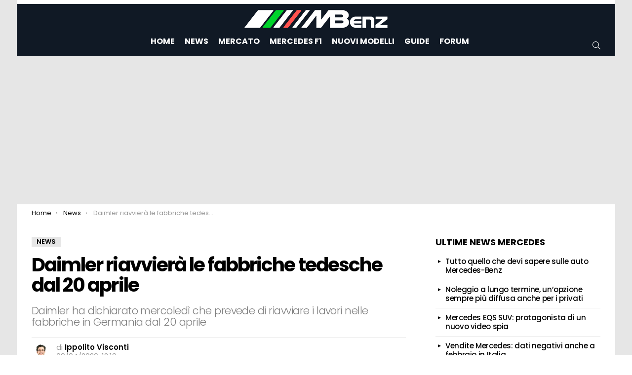

--- FILE ---
content_type: text/html; charset=UTF-8
request_url: https://mbenz.it/daimler-riavviera-le-fabbriche-tedesche-dal-20-aprile/26701/
body_size: 12017
content:
<!DOCTYPE html> <!--[if IE 8]><html class="no-js g1-off-outside lt-ie10 lt-ie9" id="ie8" lang="it-IT"><![endif]--> <!--[if IE 9]><html class="no-js g1-off-outside lt-ie10" id="ie9" lang="it-IT"><![endif]--> <!--[if !IE]><!--><html class="no-js g1-off-outside" lang="it-IT"><!--<![endif]--><head><meta charset="UTF-8"/><link rel="stylesheet" id="ao_optimized_gfonts" href="https://fonts.googleapis.com/css?family=Poppins:300,400,500,600,700%7CRoboto:300,400,500,600,700,900&#038;subset=&amp;display=swap"><link rel="profile" href="http://gmpg.org/xfn/11"/><meta name='robots' content='index, follow, max-image-preview:large, max-snippet:-1, max-video-preview:-1' /><style>img:is([sizes="auto" i], [sizes^="auto," i]) { contain-intrinsic-size: 3000px 1500px }</style><meta name="viewport" content="initial-scale=1.0, minimum-scale=1.0, height=device-height, width=device-width" /><link media="all" href="https://mbenz.it/wp-content/cache/autoptimize/css/autoptimize_63ca0a900def3504132b18b8b91e6b7c.css" rel="stylesheet"><title>Daimler riavvierà le fabbriche tedesche dal 20 aprile - MBenz.it</title><link rel="canonical" href="https://mbenz.it/daimler-riavviera-le-fabbriche-tedesche-dal-20-aprile/26701/" /><meta property="og:locale" content="it_IT" /><meta property="og:type" content="article" /><meta property="og:title" content="Daimler riavvierà le fabbriche tedesche dal 20 aprile - MBenz.it" /><meta property="og:description" content="Daimler ha dichiarato mercoledì che prevede di riavviare i lavori nelle fabbriche in Germania dal 20 aprile, dopo un&#8217;interruzione di una settimana a causa della pandemia di coronavirus. &#8220;In alcune fabbriche selezionate, stiamo implementando un riavvio coordinato della produzione&#8221;, ha affermato il gruppo in una nota. &#8220;Dal 20 aprile ciò interesserà le fabbriche automobilistiche in [&hellip;] More" /><meta property="og:url" content="https://mbenz.it/daimler-riavviera-le-fabbriche-tedesche-dal-20-aprile/26701/" /><meta property="og:site_name" content="MBenz.it" /><meta property="article:publisher" content="https://www.facebook.com/mbenz.it/" /><meta property="article:published_time" content="2020-04-09T10:19:13+00:00" /><meta property="article:modified_time" content="2020-04-09T10:27:55+00:00" /><meta property="og:image" content="https://mbenz.it/foto/2020/01/Daimler-logo.jpg" /><meta property="og:image:width" content="1200" /><meta property="og:image:height" content="675" /><meta property="og:image:type" content="image/jpeg" /><meta name="author" content="Ippolito Visconti" /><meta name="twitter:card" content="summary_large_image" /><meta name="twitter:label1" content="Scritto da" /><meta name="twitter:data1" content="Ippolito Visconti" /><meta name="twitter:label2" content="Tempo di lettura stimato" /><meta name="twitter:data2" content="1 minuto" /><link rel="alternate" type="application/rss+xml" title="MBenz.it &raquo; Feed" href="https://mbenz.it/feed/" /><style id='classic-theme-styles-inline-css' type='text/css'>/*! This file is auto-generated */
.wp-block-button__link{color:#fff;background-color:#32373c;border-radius:9999px;box-shadow:none;text-decoration:none;padding:calc(.667em + 2px) calc(1.333em + 2px);font-size:1.125em}.wp-block-file__button{background:#32373c;color:#fff;text-decoration:none}</style><style id='global-styles-inline-css' type='text/css'>:root{--wp--preset--aspect-ratio--square: 1;--wp--preset--aspect-ratio--4-3: 4/3;--wp--preset--aspect-ratio--3-4: 3/4;--wp--preset--aspect-ratio--3-2: 3/2;--wp--preset--aspect-ratio--2-3: 2/3;--wp--preset--aspect-ratio--16-9: 16/9;--wp--preset--aspect-ratio--9-16: 9/16;--wp--preset--color--black: #000000;--wp--preset--color--cyan-bluish-gray: #abb8c3;--wp--preset--color--white: #ffffff;--wp--preset--color--pale-pink: #f78da7;--wp--preset--color--vivid-red: #cf2e2e;--wp--preset--color--luminous-vivid-orange: #ff6900;--wp--preset--color--luminous-vivid-amber: #fcb900;--wp--preset--color--light-green-cyan: #7bdcb5;--wp--preset--color--vivid-green-cyan: #00d084;--wp--preset--color--pale-cyan-blue: #8ed1fc;--wp--preset--color--vivid-cyan-blue: #0693e3;--wp--preset--color--vivid-purple: #9b51e0;--wp--preset--gradient--vivid-cyan-blue-to-vivid-purple: linear-gradient(135deg,rgba(6,147,227,1) 0%,rgb(155,81,224) 100%);--wp--preset--gradient--light-green-cyan-to-vivid-green-cyan: linear-gradient(135deg,rgb(122,220,180) 0%,rgb(0,208,130) 100%);--wp--preset--gradient--luminous-vivid-amber-to-luminous-vivid-orange: linear-gradient(135deg,rgba(252,185,0,1) 0%,rgba(255,105,0,1) 100%);--wp--preset--gradient--luminous-vivid-orange-to-vivid-red: linear-gradient(135deg,rgba(255,105,0,1) 0%,rgb(207,46,46) 100%);--wp--preset--gradient--very-light-gray-to-cyan-bluish-gray: linear-gradient(135deg,rgb(238,238,238) 0%,rgb(169,184,195) 100%);--wp--preset--gradient--cool-to-warm-spectrum: linear-gradient(135deg,rgb(74,234,220) 0%,rgb(151,120,209) 20%,rgb(207,42,186) 40%,rgb(238,44,130) 60%,rgb(251,105,98) 80%,rgb(254,248,76) 100%);--wp--preset--gradient--blush-light-purple: linear-gradient(135deg,rgb(255,206,236) 0%,rgb(152,150,240) 100%);--wp--preset--gradient--blush-bordeaux: linear-gradient(135deg,rgb(254,205,165) 0%,rgb(254,45,45) 50%,rgb(107,0,62) 100%);--wp--preset--gradient--luminous-dusk: linear-gradient(135deg,rgb(255,203,112) 0%,rgb(199,81,192) 50%,rgb(65,88,208) 100%);--wp--preset--gradient--pale-ocean: linear-gradient(135deg,rgb(255,245,203) 0%,rgb(182,227,212) 50%,rgb(51,167,181) 100%);--wp--preset--gradient--electric-grass: linear-gradient(135deg,rgb(202,248,128) 0%,rgb(113,206,126) 100%);--wp--preset--gradient--midnight: linear-gradient(135deg,rgb(2,3,129) 0%,rgb(40,116,252) 100%);--wp--preset--font-size--small: 13px;--wp--preset--font-size--medium: 20px;--wp--preset--font-size--large: 36px;--wp--preset--font-size--x-large: 42px;--wp--preset--spacing--20: 0.44rem;--wp--preset--spacing--30: 0.67rem;--wp--preset--spacing--40: 1rem;--wp--preset--spacing--50: 1.5rem;--wp--preset--spacing--60: 2.25rem;--wp--preset--spacing--70: 3.38rem;--wp--preset--spacing--80: 5.06rem;--wp--preset--shadow--natural: 6px 6px 9px rgba(0, 0, 0, 0.2);--wp--preset--shadow--deep: 12px 12px 50px rgba(0, 0, 0, 0.4);--wp--preset--shadow--sharp: 6px 6px 0px rgba(0, 0, 0, 0.2);--wp--preset--shadow--outlined: 6px 6px 0px -3px rgba(255, 255, 255, 1), 6px 6px rgba(0, 0, 0, 1);--wp--preset--shadow--crisp: 6px 6px 0px rgba(0, 0, 0, 1);}:where(.is-layout-flex){gap: 0.5em;}:where(.is-layout-grid){gap: 0.5em;}body .is-layout-flex{display: flex;}.is-layout-flex{flex-wrap: wrap;align-items: center;}.is-layout-flex > :is(*, div){margin: 0;}body .is-layout-grid{display: grid;}.is-layout-grid > :is(*, div){margin: 0;}:where(.wp-block-columns.is-layout-flex){gap: 2em;}:where(.wp-block-columns.is-layout-grid){gap: 2em;}:where(.wp-block-post-template.is-layout-flex){gap: 1.25em;}:where(.wp-block-post-template.is-layout-grid){gap: 1.25em;}.has-black-color{color: var(--wp--preset--color--black) !important;}.has-cyan-bluish-gray-color{color: var(--wp--preset--color--cyan-bluish-gray) !important;}.has-white-color{color: var(--wp--preset--color--white) !important;}.has-pale-pink-color{color: var(--wp--preset--color--pale-pink) !important;}.has-vivid-red-color{color: var(--wp--preset--color--vivid-red) !important;}.has-luminous-vivid-orange-color{color: var(--wp--preset--color--luminous-vivid-orange) !important;}.has-luminous-vivid-amber-color{color: var(--wp--preset--color--luminous-vivid-amber) !important;}.has-light-green-cyan-color{color: var(--wp--preset--color--light-green-cyan) !important;}.has-vivid-green-cyan-color{color: var(--wp--preset--color--vivid-green-cyan) !important;}.has-pale-cyan-blue-color{color: var(--wp--preset--color--pale-cyan-blue) !important;}.has-vivid-cyan-blue-color{color: var(--wp--preset--color--vivid-cyan-blue) !important;}.has-vivid-purple-color{color: var(--wp--preset--color--vivid-purple) !important;}.has-black-background-color{background-color: var(--wp--preset--color--black) !important;}.has-cyan-bluish-gray-background-color{background-color: var(--wp--preset--color--cyan-bluish-gray) !important;}.has-white-background-color{background-color: var(--wp--preset--color--white) !important;}.has-pale-pink-background-color{background-color: var(--wp--preset--color--pale-pink) !important;}.has-vivid-red-background-color{background-color: var(--wp--preset--color--vivid-red) !important;}.has-luminous-vivid-orange-background-color{background-color: var(--wp--preset--color--luminous-vivid-orange) !important;}.has-luminous-vivid-amber-background-color{background-color: var(--wp--preset--color--luminous-vivid-amber) !important;}.has-light-green-cyan-background-color{background-color: var(--wp--preset--color--light-green-cyan) !important;}.has-vivid-green-cyan-background-color{background-color: var(--wp--preset--color--vivid-green-cyan) !important;}.has-pale-cyan-blue-background-color{background-color: var(--wp--preset--color--pale-cyan-blue) !important;}.has-vivid-cyan-blue-background-color{background-color: var(--wp--preset--color--vivid-cyan-blue) !important;}.has-vivid-purple-background-color{background-color: var(--wp--preset--color--vivid-purple) !important;}.has-black-border-color{border-color: var(--wp--preset--color--black) !important;}.has-cyan-bluish-gray-border-color{border-color: var(--wp--preset--color--cyan-bluish-gray) !important;}.has-white-border-color{border-color: var(--wp--preset--color--white) !important;}.has-pale-pink-border-color{border-color: var(--wp--preset--color--pale-pink) !important;}.has-vivid-red-border-color{border-color: var(--wp--preset--color--vivid-red) !important;}.has-luminous-vivid-orange-border-color{border-color: var(--wp--preset--color--luminous-vivid-orange) !important;}.has-luminous-vivid-amber-border-color{border-color: var(--wp--preset--color--luminous-vivid-amber) !important;}.has-light-green-cyan-border-color{border-color: var(--wp--preset--color--light-green-cyan) !important;}.has-vivid-green-cyan-border-color{border-color: var(--wp--preset--color--vivid-green-cyan) !important;}.has-pale-cyan-blue-border-color{border-color: var(--wp--preset--color--pale-cyan-blue) !important;}.has-vivid-cyan-blue-border-color{border-color: var(--wp--preset--color--vivid-cyan-blue) !important;}.has-vivid-purple-border-color{border-color: var(--wp--preset--color--vivid-purple) !important;}.has-vivid-cyan-blue-to-vivid-purple-gradient-background{background: var(--wp--preset--gradient--vivid-cyan-blue-to-vivid-purple) !important;}.has-light-green-cyan-to-vivid-green-cyan-gradient-background{background: var(--wp--preset--gradient--light-green-cyan-to-vivid-green-cyan) !important;}.has-luminous-vivid-amber-to-luminous-vivid-orange-gradient-background{background: var(--wp--preset--gradient--luminous-vivid-amber-to-luminous-vivid-orange) !important;}.has-luminous-vivid-orange-to-vivid-red-gradient-background{background: var(--wp--preset--gradient--luminous-vivid-orange-to-vivid-red) !important;}.has-very-light-gray-to-cyan-bluish-gray-gradient-background{background: var(--wp--preset--gradient--very-light-gray-to-cyan-bluish-gray) !important;}.has-cool-to-warm-spectrum-gradient-background{background: var(--wp--preset--gradient--cool-to-warm-spectrum) !important;}.has-blush-light-purple-gradient-background{background: var(--wp--preset--gradient--blush-light-purple) !important;}.has-blush-bordeaux-gradient-background{background: var(--wp--preset--gradient--blush-bordeaux) !important;}.has-luminous-dusk-gradient-background{background: var(--wp--preset--gradient--luminous-dusk) !important;}.has-pale-ocean-gradient-background{background: var(--wp--preset--gradient--pale-ocean) !important;}.has-electric-grass-gradient-background{background: var(--wp--preset--gradient--electric-grass) !important;}.has-midnight-gradient-background{background: var(--wp--preset--gradient--midnight) !important;}.has-small-font-size{font-size: var(--wp--preset--font-size--small) !important;}.has-medium-font-size{font-size: var(--wp--preset--font-size--medium) !important;}.has-large-font-size{font-size: var(--wp--preset--font-size--large) !important;}.has-x-large-font-size{font-size: var(--wp--preset--font-size--x-large) !important;}
:where(.wp-block-post-template.is-layout-flex){gap: 1.25em;}:where(.wp-block-post-template.is-layout-grid){gap: 1.25em;}
:where(.wp-block-columns.is-layout-flex){gap: 2em;}:where(.wp-block-columns.is-layout-grid){gap: 2em;}
:root :where(.wp-block-pullquote){font-size: 1.5em;line-height: 1.6;}</style> <script  type='text/javascript' id="wpacu-preload-async-css-fallback">/*! LoadCSS. [c]2020 Filament Group, Inc. MIT License */
/* This file is meant as a standalone workflow for
- testing support for link[rel=preload]
- enabling async CSS loading in browsers that do not support rel=preload
- applying rel preload css once loaded, whether supported or not.
*/
(function(w){"use strict";var wpacuLoadCSS=function(href,before,media,attributes){var doc=w.document;var ss=doc.createElement('link');var ref;if(before){ref=before}else{var refs=(doc.body||doc.getElementsByTagName('head')[0]).childNodes;ref=refs[refs.length-1]}
var sheets=doc.styleSheets;if(attributes){for(var attributeName in attributes){if(attributes.hasOwnProperty(attributeName)){ss.setAttribute(attributeName,attributes[attributeName])}}}
ss.rel="stylesheet";ss.href=href;ss.media="only x";function ready(cb){if(doc.body){return cb()}
setTimeout(function(){ready(cb)})}
ready(function(){ref.parentNode.insertBefore(ss,(before?ref:ref.nextSibling))});var onwpaculoadcssdefined=function(cb){var resolvedHref=ss.href;var i=sheets.length;while(i--){if(sheets[i].href===resolvedHref){return cb()}}
setTimeout(function(){onwpaculoadcssdefined(cb)})};function wpacuLoadCB(){if(ss.addEventListener){ss.removeEventListener("load",wpacuLoadCB)}
ss.media=media||"all"}
if(ss.addEventListener){ss.addEventListener("load",wpacuLoadCB)}
ss.onwpaculoadcssdefined=onwpaculoadcssdefined;onwpaculoadcssdefined(wpacuLoadCB);return ss};if(typeof exports!=="undefined"){exports.wpacuLoadCSS=wpacuLoadCSS}else{w.wpacuLoadCSS=wpacuLoadCSS}}(typeof global!=="undefined"?global:this))</script> <script type="text/javascript" src="https://mbenz.it/wp-includes/js/jquery/jquery.min.js" id="jquery-core-js"></script> <script type="text/javascript" src="https://mbenz.it/wp-content/themes/mbenz/js/modernizr/modernizr-custom.min.js" id="modernizr-js"></script> <link rel="alternate" title="oEmbed (JSON)" type="application/json+oembed" href="https://mbenz.it/wp-json/oembed/1.0/embed?url=https%3A%2F%2Fmbenz.it%2Fdaimler-riavviera-le-fabbriche-tedesche-dal-20-aprile%2F26701%2F" /><link rel="alternate" title="oEmbed (XML)" type="text/xml+oembed" href="https://mbenz.it/wp-json/oembed/1.0/embed?url=https%3A%2F%2Fmbenz.it%2Fdaimler-riavviera-le-fabbriche-tedesche-dal-20-aprile%2F26701%2F&#038;format=xml" /><style>@font-face {
		font-family: "bimber";
							src:url("https://mbenz.it/wp-content/themes/mbenz/css/9.1.1/bimber/fonts/bimber.eot");
			src:url("https://mbenz.it/wp-content/themes/mbenz/css/9.1.1/bimber/fonts/bimber.eot?#iefix") format("embedded-opentype"),
			url("https://mbenz.it/wp-content/themes/mbenz/css/9.1.1/bimber/fonts/bimber.woff") format("woff"),
			url("https://mbenz.it/wp-content/themes/mbenz/css/9.1.1/bimber/fonts/bimber.ttf") format("truetype"),
			url("https://mbenz.it/wp-content/themes/mbenz/css/9.1.1/bimber/fonts/bimber.svg#bimber") format("svg");
				font-weight: normal;
		font-style: normal;
		font-display: block;
	}</style> <script type="application/ld+json" class="saswp-schema-markup-output">[{"@context":"https:\/\/schema.org\/","@graph":[{"@context":"https:\/\/schema.org\/","@type":"SiteNavigationElement","@id":"https:\/\/mbenz.it\/#home","name":"Home","url":"https:\/\/mbenz.it"},{"@context":"https:\/\/schema.org\/","@type":"SiteNavigationElement","@id":"https:\/\/mbenz.it\/#news","name":"News","url":"https:\/\/mbenz.it\/news-mercedes\/"},{"@context":"https:\/\/schema.org\/","@type":"SiteNavigationElement","@id":"https:\/\/mbenz.it\/#mercato","name":"Mercato","url":"https:\/\/mbenz.it\/mercato\/"},{"@context":"https:\/\/schema.org\/","@type":"SiteNavigationElement","@id":"https:\/\/mbenz.it\/#mercedes-f1","name":"Mercedes F1","url":"https:\/\/mbenz.it\/mercedes-f1\/"},{"@context":"https:\/\/schema.org\/","@type":"SiteNavigationElement","@id":"https:\/\/mbenz.it\/#nuovi-modelli","name":"Nuovi Modelli","url":"https:\/\/mbenz.it\/nuovi-modelli\/"},{"@context":"https:\/\/schema.org\/","@type":"SiteNavigationElement","@id":"https:\/\/mbenz.it\/#guide","name":"Guide","url":"https:\/\/mbenz.it\/guide-manutenzione\/"},{"@context":"https:\/\/schema.org\/","@type":"SiteNavigationElement","@id":"https:\/\/mbenz.it\/#forum","name":"Forum","url":"https:\/\/forum.mbenz.it"}]},

{"@context":"https:\/\/schema.org\/","@type":"BreadcrumbList","@id":"https:\/\/mbenz.it\/daimler-riavviera-le-fabbriche-tedesche-dal-20-aprile\/26701\/#breadcrumb","itemListElement":[{"@type":"ListItem","position":1,"item":{"@id":"https:\/\/mbenz.it","name":"MBenz.it"}},{"@type":"ListItem","position":2,"item":{"@id":"https:\/\/mbenz.it\/news-mercedes\/","name":"News"}},{"@type":"ListItem","position":3,"item":{"@id":"https:\/\/mbenz.it\/daimler-riavviera-le-fabbriche-tedesche-dal-20-aprile\/26701\/","name":"Daimler riavvier\u00e0 le fabbriche tedesche dal 20 aprile"}}]},

{"@context":"https:\/\/schema.org\/","@type":"NewsArticle","@id":"https:\/\/mbenz.it\/daimler-riavviera-le-fabbriche-tedesche-dal-20-aprile\/26701\/#newsarticle","url":"https:\/\/mbenz.it\/daimler-riavviera-le-fabbriche-tedesche-dal-20-aprile\/26701\/","headline":"Daimler riavvier\u00e0 le fabbriche tedesche dal 20 aprile","mainEntityOfPage":"https:\/\/mbenz.it\/daimler-riavviera-le-fabbriche-tedesche-dal-20-aprile\/26701\/","datePublished":"2020-04-09T12:19:13+02:00","dateModified":"2020-04-09T12:27:55+02:00","description":"Daimler ha dichiarato mercoled\u00ec che prevede di riavviare i lavori nelle fabbriche in Germania dal 20 aprile","articleSection":"News","articleBody":"Daimler ha dichiarato mercoled\u00ec che prevede di riavviare i lavori nelle fabbriche in Germania dal 20 aprile, dopo un'interruzione di una settimana a causa della pandemia di coronavirus. \"In alcune fabbriche selezionate, stiamo implementando un riavvio coordinato della produzione\", ha affermato il gruppo in una nota. \"Dal 20 aprile ci\u00f2 interesser\u00e0 le fabbriche automobilistiche in Germania, le fabbriche di automobili Mercedes-Benz a Sindelfingen e Brema e le fabbriche di furgoni.\"    I siti di camion e autobus apriranno anche dalla stessa data. Ma Daimler ha anche detto che avrebbe prolungato un orario pi\u00f9 breve per i suoi lavoratori tedeschi fino al 30 aprile, incidendo \"sulla maggior parte della produzione ... oltre che sull'amministrazione\". Nel primo trimestre, le vendite mondiali di Daimler sono crollate del 15% su base annua, con le sole auto Mercedes-Benz che hanno registrato un calo del 20% in Cina e del 16% in Europa.    Il coronavirus \"incide pesantemente sulle vendite su scala globale\", ha dichiarato il capo delle finanze Harald Wilhelm in una conferenza stampa mercoled\u00ec, aggiungendo che \"l'impatto economico complessivo non pu\u00f2 ancora essere valutato con sufficiente certezza\". Wilhelm ha comunque detto che Daimler \u00e8 ben posizionata per resistere al colpo.    Gli esperti prevedono prestazioni ancora peggiori in aprile, mentre l'agenzia di rating Moody's prevede una contrazione del 14% nel mercato automobilistico globale per il 2020 nel suo insieme. Ma il quadro si sta illuminando in Asia, con \"una significativa crescita della domanda\" in Cina e Corea del Sud, ha dichiarato il direttore delle vendite di Mercedes-Benz Britta Seeger in una nota. La BMW vede anche \"i primi segni di rimbalzo\" in Cina, ha detto il capo vendite Pieter Nota.    Ti potrebbe interessare:\u00a0Daimler Trucks North America estende la chiusura del suo stabilimento di Portland","keywords":"","name":"Daimler riavvier\u00e0 le fabbriche tedesche dal 20 aprile","thumbnailUrl":"https:\/\/mbenz.it\/foto\/2020\/01\/Daimler-logo-150x150.jpg","wordCount":"283","timeRequired":"PT1M15S","mainEntity":{"@type":"WebPage","@id":"https:\/\/mbenz.it\/daimler-riavviera-le-fabbriche-tedesche-dal-20-aprile\/26701\/"},"author":{"@type":"Person","name":"Ippolito Visconti","description":"Ippolito per gli amici Lito, nasce a Monza la patria dei motori. Si laurea al Politecnico di Milano in ingegneria e tecnologia meccanica. Appassionato di giornalismo in breve tempo scrive come Guest su noti portali Automotive Italiani ed esteri in lingua inglese. Lavora da aprile 2018 con Star Atlas Media dove segue accuratamente tutto il settore Automotive News. Appassionato di Motori ed in particolare di Formula 1.","url":"https:\/\/mbenz.it\/author\/ippolitovisconti\/","sameAs":["https:\/\/www.linkedin.com\/in\/ippolito-visconti-a83b69166\/","https:\/\/www.linkedin.com\/in\/ippolito-visconti-a83b69166\/"],"image":{"@type":"ImageObject","url":"https:\/\/secure.gravatar.com\/avatar\/ae74e4be0b950e5b4f99b17d9caa1e8d4a1a84d24c277f26aad5307a0eb50444?s=96&d=monsterid&r=g","height":96,"width":96}},"editor":{"@type":"Person","name":"Ippolito Visconti","description":"Ippolito per gli amici Lito, nasce a Monza la patria dei motori. Si laurea al Politecnico di Milano in ingegneria e tecnologia meccanica. Appassionato di giornalismo in breve tempo scrive come Guest su noti portali Automotive Italiani ed esteri in lingua inglese. Lavora da aprile 2018 con Star Atlas Media dove segue accuratamente tutto il settore Automotive News. Appassionato di Motori ed in particolare di Formula 1.","url":"https:\/\/mbenz.it\/author\/ippolitovisconti\/","sameAs":["https:\/\/www.linkedin.com\/in\/ippolito-visconti-a83b69166\/","https:\/\/www.linkedin.com\/in\/ippolito-visconti-a83b69166\/"],"image":{"@type":"ImageObject","url":"https:\/\/secure.gravatar.com\/avatar\/ae74e4be0b950e5b4f99b17d9caa1e8d4a1a84d24c277f26aad5307a0eb50444?s=96&d=monsterid&r=g","height":96,"width":96}},"publisher":{"@type":"Organization","name":"MBenz.it","url":"https:\/\/mbenz.it","logo":{"@type":"ImageObject","url":"https:\/\/mbenz.it\/foto\/2021\/10\/mbenz-logo-schema.png","width":270,"height":60}},"image":[{"@type":"ImageObject","@id":"https:\/\/mbenz.it\/daimler-riavviera-le-fabbriche-tedesche-dal-20-aprile\/26701\/#primaryimage","url":"https:\/\/mbenz.it\/foto\/2020\/01\/Daimler-logo.jpg","width":"1200","height":"675","caption":"Daimler logo"},{"@type":"ImageObject","url":"https:\/\/mbenz.it\/foto\/2020\/01\/Daimler-logo-1200x900.jpg","width":"1200","height":"900","caption":"Daimler logo"},{"@type":"ImageObject","url":"https:\/\/mbenz.it\/foto\/2020\/01\/Daimler-logo-675x675.jpg","width":"675","height":"675","caption":"Daimler logo"}]}]</script> <script>if("undefined"!=typeof localStorage){var nsfwItemId=document.getElementsByName("g1:nsfw-item-id");nsfwItemId=nsfwItemId.length>0?nsfwItemId[0].getAttribute("content"):"g1_nsfw_off",window.g1SwitchNSFW=function(e){e?(localStorage.setItem(nsfwItemId,1),document.documentElement.classList.add("g1-nsfw-off")):(localStorage.removeItem(nsfwItemId),document.documentElement.classList.remove("g1-nsfw-off"))};try{var nsfwmode=localStorage.getItem(nsfwItemId);window.g1SwitchNSFW(nsfwmode)}catch(e){}}</script> <script>window.dataLayer = window.dataLayer || [];
    function gtag(){dataLayer.push(arguments);}
	
    gtag('consent', 'default', {
	    'region': ['IT', 'DE', 'AT', 'FR', 'ES', 'DK', 'BG', 'MT', 'CY', 'BE', 'CZ', 'EE', 'FI', 'GR', 'HU', 'GB', 'IE', 'LV', 'LT', 'LU', 'NL', 'PL', 'PT', 'RO', 'SK', 'SI', 'SE', 'CH', 'NO'],
        'ad_storage': 'denied',
        'analytics_storage': 'denied',
        'functionality_storage': 'denied',
        'personalization_storage': 'denied',
        'security_storage': 'denied',
        'ad_user_data': 'denied',
        'ad_personalization': 'denied',
        'wait_for_update': 1800
    });
		gtag('consent', 'default', {
        'ad_storage': 'granted',
        'analytics_storage': 'granted',
        'functionality_storage': 'granted',
        'personalization_storage': 'granted',
        'security_storage': 'granted',
        'ad_user_data': 'granted',
        'ad_personalization': 'granted'
  });
    gtag('set', 'ads_data_redaction', true);
    gtag('set', 'url_passthrough', true);</script> <script type="text/javascript">var googletag=googletag||{};
  googletag.cmd=googletag.cmd||[];
  googletag.cmd.unshift(function(){window.googletag.pubads().disableInitialLoad()});
  
  var adsbygoogle=window.adsbygoogle||[];
  adsbygoogle.pauseAdRequests=1;
  
  var consentCallbackQueue=function(e,o){var t=!1,n=!1;let a=[],g=!1,l=!1,s=function(){g=!0,a.map(function(e,o){void 0!==e&&(e(t,n),a[o]=void 0)})};return document.documentElement.addEventListener("clickioConsentEvent",function(o){var a;a=o.detail.state,l=!0,null===a?(t=!0,n=!0,s()):-1===a||(0===a?(t=!1,n=!1,s()):1===a&&(t=!!e.__lxG__consent__.getGoogleConsentMode(),n=!!e.__lxG__consent__.getPurposeOneAllowed(),s()))},!1),setTimeout(function(){l||document.documentElement.dispatchEvent(new CustomEvent("clickioConsentEvent",{detail:{state:0}}))},5e3),{push:function(e){g?e(t,n):a.push(e)}}}(window);
  
  function displayAndRefreshSlotById(e){consentCallbackQueue.push(function(o,t){o&&googletag.cmd.push(function(){googletag.pubads().isInitialLoadDisabled()?googletag.pubads().getSlots().forEach(function(o){o.getSlotElementId()==e&&(googletag.display(e),googletag.pubads().refresh([o]))}):googletag.display(e)})})}
  
  consentCallbackQueue.push(function(e,o){e&&(adsbygoogle.pauseAdRequests=0)});</script> <script async type="text/javascript" src="//clickiocmp.com/t/consent_230822.js"></script> <script async src="https://pagead2.googlesyndication.com/pagead/js/adsbygoogle.js?client=ca-pub-9267987883922956" crossorigin="anonymous"></script> <script async src="https://www.googletagmanager.com/gtag/js?id=G-6QEJCD7YXK"></script> <script>window.dataLayer = window.dataLayer || [];
  function gtag(){dataLayer.push(arguments);}
  gtag('js', new Date());
  gtag('config', 'G-6QEJCD7YXK');</script> </head><body class="wp-singular post-template-default single single-post postid-26701 single-format-standard wp-embed-responsive wp-theme-mbenz wp-child-theme-mbenz-child-theme g1-layout-boxed g1-hoverable g1-has-mobile-logo g1-sidebar-normal"   ><div class="g1-body-inner"><div id="page"><div class="g1-row g1-row-layout-page g1-hb-row g1-hb-row-normal g1-hb-row-a g1-hb-row-1 g1-hb-boxed g1-hb-sticky-off g1-hb-shadow-off"><div class="g1-row-inner"><div class="g1-column g1-dropable"><div class="g1-bin-1 g1-bin-grow-off"><div class="g1-bin g1-bin-align-left"><nav class="g1-quick-nav g1-quick-nav-long g1-quick-nav-small-icons"><ul class="g1-quick-nav-menu"></ul></nav></div></div><div class="g1-bin-2 g1-bin-grow-off"><div class="g1-bin g1-bin-align-center"></div></div><div class="g1-bin-3 g1-bin-grow-off"><div class="g1-bin g1-bin-align-right"></div></div></div></div><div class="g1-row-background"></div></div><div class="g1-row g1-row-layout-page g1-hb-row g1-hb-row-normal g1-hb-row-b g1-hb-row-2 g1-hb-boxed g1-hb-sticky-off g1-hb-shadow-off"><div class="g1-row-inner"><div class="g1-column g1-dropable"><div class="g1-bin-1 g1-bin-grow-off"><div class="g1-bin g1-bin-align-left"></div></div><div class="g1-bin-2 g1-bin-grow-off"><div class="g1-bin g1-bin-align-center"><div class="g1-id g1-id-desktop"><p class="g1-mega g1-mega-1st site-title"> <a class="g1-logo-wrapper"
 href="https://mbenz.it/" rel="home"> <picture class="g1-logo g1-logo-default"> <source media="(min-width: 1025px)" srcset="https://mbenz.it/foto/2021/09/mbenz-logo-web.png 2x,https://mbenz.it/foto/2021/09/mbenz-logo-web.png 1x"> <source media="(max-width: 1024px)" srcset="data:image/svg+xml,%3Csvg%20xmlns%3D%27http%3A%2F%2Fwww.w3.org%2F2000%2Fsvg%27%20viewBox%3D%270%200%20300%2041%27%2F%3E"> <img
 src="https://mbenz.it/foto/2021/09/mbenz-logo-web.png"
 width="300"
 height="41"
 alt="MBenz.it" /> </picture> </a></p></div></div></div><div class="g1-bin-3 g1-bin-grow-off"><div class="g1-bin g1-bin-align-right"></div></div></div></div><div class="g1-row-background"></div></div><div class="g1-row g1-row-layout-page g1-hb-row g1-hb-row-normal g1-hb-row-c g1-hb-row-3 g1-hb-boxed g1-hb-sticky-off g1-hb-shadow-off"><div class="g1-row-inner"><div class="g1-column g1-dropable"><div class="g1-bin-1 g1-bin-grow-off"><div class="g1-bin g1-bin-align-left"></div></div><div class="g1-bin-2 g1-bin-grow-off"><div class="g1-bin g1-bin-align-center"><nav id="g1-primary-nav" class="g1-primary-nav"><ul id="g1-primary-nav-menu" class="g1-primary-nav-menu g1-menu-h"><li id="menu-item-491" class="menu-item menu-item-type-custom menu-item-object-custom menu-item-home menu-item-g1-standard menu-item-491"><a href="https://mbenz.it">Home</a></li><li id="menu-item-40" class="menu-item menu-item-type-taxonomy menu-item-object-category current-post-ancestor current-menu-parent current-post-parent menu-item-g1-standard menu-item-40"><a href="https://mbenz.it/news-mercedes/">News</a></li><li id="menu-item-364" class="menu-item menu-item-type-taxonomy menu-item-object-category menu-item-g1-standard menu-item-364"><a href="https://mbenz.it/mercato/">Mercato</a></li><li id="menu-item-35235" class="menu-item menu-item-type-taxonomy menu-item-object-category menu-item-g1-standard menu-item-35235"><a href="https://mbenz.it/mercedes-f1/">Mercedes F1</a></li><li id="menu-item-366" class="menu-item menu-item-type-taxonomy menu-item-object-category menu-item-g1-standard menu-item-366"><a href="https://mbenz.it/nuovi-modelli/">Nuovi Modelli</a></li><li id="menu-item-367" class="menu-item menu-item-type-taxonomy menu-item-object-category menu-item-g1-standard menu-item-367"><a href="https://mbenz.it/guide-manutenzione/">Guide</a></li><li id="menu-item-63" class="menu-item menu-item-type-custom menu-item-object-custom menu-item-g1-standard menu-item-63"><a target="_blank" rel="noopener" href="https://forum.mbenz.it">Forum</a></li></ul></nav></div></div><div class="g1-bin-3 g1-bin-grow-off"><div class="g1-bin g1-bin-align-right"><div class="g1-drop g1-drop-with-anim g1-drop-before g1-drop-the-search  g1-drop-s g1-drop-icon "> <a class="g1-drop-toggle" href="https://mbenz.it/?s="> <span class="g1-drop-toggle-icon"></span><span class="g1-drop-toggle-text">Cerca</span> <span class="g1-drop-toggle-arrow"></span> </a><div class="g1-drop-content"><div role="search" class="search-form-wrapper"><form method="get"
 class="g1-searchform-tpl-default g1-searchform-ajax search-form"
 action="https://mbenz.it/"> <label> <span class="screen-reader-text">Cerca su:</span> <input type="search" class="search-field"
 placeholder="Cerca &hellip;"
 value="" name="s"
 title="Cerca su:" /> </label> <button class="search-submit">Cerca</button></form><div class="g1-searches g1-searches-ajax"></div></div></div></div></div></div></div></div><div class="g1-row-background"></div></div><div class="g1-row g1-row-layout-page g1-hb-row g1-hb-row-mobile g1-hb-row-a g1-hb-row-1 g1-hb-boxed g1-hb-sticky-off g1-hb-shadow-off"><div class="g1-row-inner"><div class="g1-column g1-dropable"><div class="g1-bin-1 g1-bin-grow-off"><div class="g1-bin g1-bin-align-left"></div></div><div class="g1-bin-2 g1-bin-grow-on"><div class="g1-bin g1-bin-align-center"></div></div><div class="g1-bin-3 g1-bin-grow-off"><div class="g1-bin g1-bin-align-right"></div></div></div></div><div class="g1-row-background"></div></div><div class="g1-row g1-row-layout-page g1-hb-row g1-hb-row-mobile g1-hb-row-b g1-hb-row-2 g1-hb-boxed g1-hb-sticky-off g1-hb-shadow-off"><div class="g1-row-inner"><div class="g1-column g1-dropable"><div class="g1-bin-1 g1-bin-grow-off"><div class="g1-bin g1-bin-align-left"></div></div><div class="g1-bin-2 g1-bin-grow-on"><div class="g1-bin g1-bin-align-center"></div></div><div class="g1-bin-3 g1-bin-grow-off"><div class="g1-bin g1-bin-align-right"></div></div></div></div><div class="g1-row-background"></div></div><div class="g1-sticky-top-wrapper g1-hb-row-3"><div class="g1-row g1-row-layout-page g1-hb-row g1-hb-row-mobile g1-hb-row-c g1-hb-row-3 g1-hb-boxed g1-hb-sticky-on g1-hb-shadow-off"><div class="g1-row-inner"><div class="g1-column g1-dropable"><div class="g1-bin-1 g1-bin-grow-off"><div class="g1-bin g1-bin-align-left"> <a class="g1-hamburger g1-hamburger-show g1-hamburger-s  " href="#"> <span class="g1-hamburger-icon"></span> <span class="g1-hamburger-label
 g1-hamburger-label-hidden			">Menu</span> </a></div></div><div class="g1-bin-2 g1-bin-grow-on"><div class="g1-bin g1-bin-align-center"><div class="g1-id g1-id-mobile"><p class="g1-mega g1-mega-1st site-title"> <a class="g1-logo-wrapper"
 href="https://mbenz.it/" rel="home"> <picture class="g1-logo g1-logo-default"> <source media="(max-width: 1024px)" srcset="https://mbenz.it/foto/2021/09/mbenz-logo-mobile.png 2x,https://mbenz.it/foto/2021/09/mbenz-logo-mobile.png 1x"> <source media="(min-width: 1025px)" srcset="data:image/svg+xml,%3Csvg%20xmlns%3D%27http%3A%2F%2Fwww.w3.org%2F2000%2Fsvg%27%20viewBox%3D%270%200%20250%2034%27%2F%3E"> <img
 src="https://mbenz.it/foto/2021/09/mbenz-logo-mobile.png"
 width="250"
 height="34"
 alt="MBenz.it" /> </picture> </a></p></div></div></div><div class="g1-bin-3 g1-bin-grow-off"><div class="g1-bin g1-bin-align-right"><div class="g1-drop g1-drop-with-anim g1-drop-before g1-drop-the-search  g1-drop-s g1-drop-icon "> <a class="g1-drop-toggle" href="https://mbenz.it/?s="> <span class="g1-drop-toggle-icon"></span><span class="g1-drop-toggle-text">Cerca</span> <span class="g1-drop-toggle-arrow"></span> </a><div class="g1-drop-content"><div role="search" class="search-form-wrapper"><form method="get"
 class="g1-searchform-tpl-default g1-searchform-ajax search-form"
 action="https://mbenz.it/"> <label> <span class="screen-reader-text">Cerca su:</span> <input type="search" class="search-field"
 placeholder="Cerca &hellip;"
 value="" name="s"
 title="Cerca su:" /> </label> <button class="search-submit">Cerca</button></form><div class="g1-searches g1-searches-ajax"></div></div></div></div></div></div></div></div><div class="g1-row-background"></div></div></div><div class="g1-row g1-row-padding-xs g1-row-layout-page g1-row-breadcrumbs"><div class="g1-row-background"></div><div class="g1-row-inner"><div class="g1-column"><nav class="g1-breadcrumbs g1-breadcrumbs-with-ellipsis g1-meta"><p class="g1-breadcrumbs-label">You are here:</p><ol  ><li class="g1-breadcrumbs-item"   > <a  content="https://mbenz.it/" href="https://mbenz.it/"> <span >Home</span><meta  content="1" /> </a></li><li class="g1-breadcrumbs-item"   > <a  content="https://mbenz.it/news-mercedes/" href="https://mbenz.it/news-mercedes/"> <span >News</span><meta  content="2" /> </a></li><li class="g1-breadcrumbs-item"   > <span >Daimler riavvierà le fabbriche tedesche dal 20 aprile</span><meta  content="3" /><meta  content="https://mbenz.it/daimler-riavviera-le-fabbriche-tedesche-dal-20-aprile/26701/" /></li></ol></nav></div></div></div><div class="g1-row g1-row-padding-m g1-row-layout-page"><div class="g1-row-background"></div><div class="g1-row-inner"><div class="g1-column g1-column-2of3" id="primary"><div id="content" role="main"><article id="post-26701" class="entry-tpl-classic-v2 post-26701 post type-post status-publish format-standard has-post-thumbnail category-news-mercedes"  ><div class="entry-inner"><header class="entry-header entry-header-02"><div class="entry-before-title"> <span class="entry-categories "><span class="entry-categories-inner"><span class="entry-categories-label">in</span> <a href="https://mbenz.it/news-mercedes/" class="entry-category entry-category-item-3"><span >News</span></a></span></span></div><h1 class="g1-mega g1-mega-1st entry-title" >Daimler riavvierà le fabbriche tedesche dal 20 aprile</h1><h2 class="entry-subtitle g1-gamma g1-gamma-3rd">Daimler ha dichiarato mercoledì che prevede di riavviare i lavori nelle fabbriche in Germania dal 20 aprile</h2><p class="g1-meta g1-meta-m entry-meta entry-meta-m"> <span class="entry-byline entry-byline-m entry-byline-with-avatar"> <span class="entry-author"   > <span class="entry-meta-label">di</span> <a href="https://mbenz.it/author/ippolitovisconti/" title="Articoli dell&#039;autore Ippolito Visconti" rel="author"> <img alt='' src='https://secure.gravatar.com/avatar/ae74e4be0b950e5b4f99b17d9caa1e8d4a1a84d24c277f26aad5307a0eb50444?s=40&#038;d=monsterid&#038;r=g' srcset='https://secure.gravatar.com/avatar/ae74e4be0b950e5b4f99b17d9caa1e8d4a1a84d24c277f26aad5307a0eb50444?s=80&#038;d=monsterid&#038;r=g 2x' class='avatar avatar-40 photo' height='40' width='40' decoding='async'/> <strong >Ippolito Visconti</strong> </a> </span> <time class="entry-date" datetime="2020-04-09T12:19:13+01:00" >09/04/2020, 12:19</time> </span> <span class="entry-stats entry-stats-m"> </span></p></header><div class="g1-wrapper-with-stickies"><div class="entry-essentials"><div class="entry-featured-media entry-featured-media-main"       ><div class="g1-frame"><div class="g1-frame-inner"><img width="758" height="426" src="https://mbenz.it/foto/2020/01/Daimler-logo.jpg" class="attachment-bimber-grid-2of3 size-bimber-grid-2of3 wp-post-image" alt="Daimler logo"  decoding="async" fetchpriority="high" srcset="https://mbenz.it/foto/2020/01/Daimler-logo.jpg 1200w, https://mbenz.it/foto/2020/01/Daimler-logo-300x169.jpg 300w, https://mbenz.it/foto/2020/01/Daimler-logo-1024x576.jpg 1024w, https://mbenz.it/foto/2020/01/Daimler-logo-768x432.jpg 768w, https://mbenz.it/foto/2020/01/Daimler-logo-696x392.jpg 696w, https://mbenz.it/foto/2020/01/Daimler-logo-1068x601.jpg 1068w, https://mbenz.it/foto/2020/01/Daimler-logo-747x420.jpg 747w" sizes="(max-width: 758px) 100vw, 758px" /><span class="g1-frame-icon g1-frame-icon-"></span></div></div><meta  content="https://mbenz.it/foto/2020/01/Daimler-logo.jpg" /><meta  content="1200" /><meta  content="675" /></div><div class="entry-content g1-typography-xl" > <?xml encoding="UTF-8"><div><?xml encoding="UTF-8"><div><p><strong>Daimler</strong> ha dichiarato mercoled&igrave; che prevede di riavviare i lavori nelle fabbriche in Germania dal<strong> 20 aprile</strong>, dopo un&rsquo;interruzione di una settimana a causa della pandemia di coronavirus. &ldquo;In alcune fabbriche selezionate, stiamo implementando un riavvio coordinato della produzione&rdquo;, ha affermato il gruppo in una nota. &ldquo;Dal 20 aprile ci&ograve; interesser&agrave; le fabbriche automobilistiche in Germania, le fabbriche di automobili Mercedes-Benz a Sindelfingen e Brema e le fabbriche di furgoni.&rdquo;</p><div class="atlas-adv"><div class="atlas-adv__banner" style=""><div class="atlas-adv__banner-pattern" style=""><div class="atlas-adv__container"><div class="atlas-adv__content"></div></div></div><div class="atlas-adv__label">Advertisement</div></div></div><p>I siti di camion e autobus apriranno anche dalla stessa data. Ma Daimler ha anche detto che avrebbe prolungato un orario pi&ugrave; breve per i suoi lavoratori tedeschi fino <strong>al 30 aprile</strong>, incidendo &ldquo;sulla maggior parte della produzione &hellip; oltre che sull&rsquo;amministrazione&rdquo;. Nel primo trimestre, le vendite mondiali di Daimler sono crollate del 15% su base annua, con le sole auto Mercedes-Benz che hanno registrato un calo del 20% in Cina e del 16% in Europa.</p><p>Il coronavirus &ldquo;incide pesantemente sulle vendite su scala globale&rdquo;, ha dichiarato il capo delle finanze<strong> Harald Wilhelm</strong> in una conferenza stampa mercoled&igrave;, aggiungendo che &ldquo;l&rsquo;impatto economico complessivo non pu&ograve; ancora essere valutato con sufficiente certezza&rdquo;. Wilhelm ha comunque detto che Daimler &egrave; ben posizionata per resistere al colpo.</p><div class="atlas-adv"><div class="atlas-adv__banner" style=""><div class="atlas-adv__banner-pattern" style=""><div class="atlas-adv__container"><div class="atlas-adv__content"></div></div></div><div class="atlas-adv__label">Advertisement</div></div></div><p>Gli esperti prevedono prestazioni ancora peggiori in aprile, mentre l&rsquo;agenzia di rating Moody&rsquo;s prevede una contrazione del 14% nel mercato automobilistico globale per il 2020 nel suo insieme. Ma il quadro si sta illuminando in Asia, con &ldquo;una significativa crescita della domanda&rdquo; in Cina e Corea del Sud, ha dichiarato<strong> il direttore delle vendite di Mercedes-Benz Britta Seeger in una nota</strong>. La BMW vede anche &ldquo;i primi segni di rimbalzo&rdquo; in Cina, ha detto il capo vendite Pieter Nota.</p><p><strong>Ti potrebbe interessare:&nbsp;<a href="https://mbenz.it/daimler-trucks-north-america-estende-la-chiusura-del-suo-stabilimento-di-portland/26621/">Daimler Trucks North America estende la chiusura del suo stabilimento di Portland</a></strong></p></div></div></div></div><div class="entry-actions"></div></div></div><div class="entry-after-content"><aside class="g1-related-entries"><h2 class="g1-delta g1-delta-2nd g1-collection-title"><span>You May Also Like</span></h2><div class="g1-collection g1-collection-columns-2"><div class="g1-collection-viewport"><ul class="g1-collection-items  "><li class="g1-collection-item g1-collection-item-1of3"><article class="entry-tpl-grid entry-tpl-grid-m post-55107 post type-post status-publish format-standard has-post-thumbnail category-guide-manutenzione"><div class="entry-featured-media " ><a title="Tutto quello che devi sapere sulle auto Mercedes-Benz" class="g1-frame" href="https://mbenz.it/tutto-quello-che-devi-sapere-sulle-auto-mercedes-benz/55107/"><div class="g1-frame-inner"><img width="364" height="205" src="https://mbenz.it/foto/2022/03/mercedes-gla-364x205.jpg" class="attachment-bimber-grid-standard size-bimber-grid-standard wp-post-image" alt="mercedes gla" decoding="async" srcset="https://mbenz.it/foto/2022/03/mercedes-gla-364x205.jpg 364w, https://mbenz.it/foto/2022/03/mercedes-gla-600x338.jpg 600w, https://mbenz.it/foto/2022/03/mercedes-gla-1300x731.jpg 1300w, https://mbenz.it/foto/2022/03/mercedes-gla-300x169.jpg 300w, https://mbenz.it/foto/2022/03/mercedes-gla-768x432.jpg 768w, https://mbenz.it/foto/2022/03/mercedes-gla-1536x864.jpg 1536w, https://mbenz.it/foto/2022/03/mercedes-gla-192x108.jpg 192w, https://mbenz.it/foto/2022/03/mercedes-gla-384x216.jpg 384w, https://mbenz.it/foto/2022/03/mercedes-gla-728x409.jpg 728w, https://mbenz.it/foto/2022/03/mercedes-gla-561x316.jpg 561w, https://mbenz.it/foto/2022/03/mercedes-gla-1122x631.jpg 1122w, https://mbenz.it/foto/2022/03/mercedes-gla-265x149.jpg 265w, https://mbenz.it/foto/2022/03/mercedes-gla-531x299.jpg 531w, https://mbenz.it/foto/2022/03/mercedes-gla-608x342.jpg 608w, https://mbenz.it/foto/2022/03/mercedes-gla-758x426.jpg 758w, https://mbenz.it/foto/2022/03/mercedes-gla-1152x648.jpg 1152w, https://mbenz.it/foto/2022/03/mercedes-gla.jpg 1680w" sizes="(max-width: 364px) 100vw, 364px" /><span class="g1-frame-icon g1-frame-icon-"></span></div></a></div><div class="entry-body"><header class="entry-header"><div class="entry-before-title"></div><h3 class="g1-gamma g1-gamma-1st entry-title"><a href="https://mbenz.it/tutto-quello-che-devi-sapere-sulle-auto-mercedes-benz/55107/" rel="bookmark">Tutto quello che devi sapere sulle auto Mercedes-Benz</a></h3></header></div></article></li><li class="g1-collection-item g1-collection-item-1of3"><article class="entry-tpl-grid entry-tpl-grid-m post-55087 post type-post status-publish format-standard has-post-thumbnail category-news-mercedes"><div class="entry-featured-media " ><a title="Noleggio a lungo termine, un’opzione sempre più diffusa anche per i privati" class="g1-frame" href="https://mbenz.it/noleggio-a-lungo-termine-unopzione-sempre-piu-diffusa-anche-per-i-privati/55087/"><div class="g1-frame-inner"><img width="364" height="205" src="https://mbenz.it/foto/2022/05/mercedes-classe-e-364x205.jpg" class="attachment-bimber-grid-standard size-bimber-grid-standard wp-post-image" alt="" decoding="async" loading="lazy" srcset="https://mbenz.it/foto/2022/05/mercedes-classe-e-364x205.jpg 364w, https://mbenz.it/foto/2022/05/mercedes-classe-e-192x108.jpg 192w, https://mbenz.it/foto/2022/05/mercedes-classe-e-384x216.jpg 384w, https://mbenz.it/foto/2022/05/mercedes-classe-e-728x409.jpg 728w, https://mbenz.it/foto/2022/05/mercedes-classe-e-561x316.jpg 561w, https://mbenz.it/foto/2022/05/mercedes-classe-e-1122x631.jpg 1122w, https://mbenz.it/foto/2022/05/mercedes-classe-e-758x426.jpg 758w, https://mbenz.it/foto/2022/05/mercedes-classe-e-1152x648.jpg 1152w" sizes="auto, (max-width: 364px) 100vw, 364px" /><span class="g1-frame-icon g1-frame-icon-"></span></div></a></div><div class="entry-body"><header class="entry-header"><div class="entry-before-title"></div><h3 class="g1-gamma g1-gamma-1st entry-title"><a href="https://mbenz.it/noleggio-a-lungo-termine-unopzione-sempre-piu-diffusa-anche-per-i-privati/55087/" rel="bookmark">Noleggio a lungo termine, un’opzione sempre più diffusa anche per i privati</a></h3></header></div></article></li><li class="g1-collection-item g1-collection-item-1of3"><article class="entry-tpl-grid entry-tpl-grid-m post-54956 post type-post status-publish format-standard has-post-thumbnail category-news-mercedes tag-mercedes-auto-elettriche"><div class="entry-featured-media " ><a title="Mercedes EQS SUV: protagonista di un nuovo video spia" class="g1-frame" href="https://mbenz.it/mercedes-eqs-suv-protagonista-di-un-nuovo-video-spia/54956/"><div class="g1-frame-inner"><img width="364" height="205" src="https://mbenz.it/foto/2022/03/Mercedes-EQS-SUV-364x205.jpg" class="attachment-bimber-grid-standard size-bimber-grid-standard wp-post-image" alt="" decoding="async" loading="lazy" srcset="https://mbenz.it/foto/2022/03/Mercedes-EQS-SUV-364x205.jpg 364w, https://mbenz.it/foto/2022/03/Mercedes-EQS-SUV-600x338.jpg 600w, https://mbenz.it/foto/2022/03/Mercedes-EQS-SUV-1300x731.jpg 1300w, https://mbenz.it/foto/2022/03/Mercedes-EQS-SUV-300x169.jpg 300w, https://mbenz.it/foto/2022/03/Mercedes-EQS-SUV-768x432.jpg 768w, https://mbenz.it/foto/2022/03/Mercedes-EQS-SUV-1536x864.jpg 1536w, https://mbenz.it/foto/2022/03/Mercedes-EQS-SUV-192x108.jpg 192w, https://mbenz.it/foto/2022/03/Mercedes-EQS-SUV-384x216.jpg 384w, https://mbenz.it/foto/2022/03/Mercedes-EQS-SUV-728x409.jpg 728w, https://mbenz.it/foto/2022/03/Mercedes-EQS-SUV-561x316.jpg 561w, https://mbenz.it/foto/2022/03/Mercedes-EQS-SUV-1122x631.jpg 1122w, https://mbenz.it/foto/2022/03/Mercedes-EQS-SUV-265x149.jpg 265w, https://mbenz.it/foto/2022/03/Mercedes-EQS-SUV-531x299.jpg 531w, https://mbenz.it/foto/2022/03/Mercedes-EQS-SUV-608x342.jpg 608w, https://mbenz.it/foto/2022/03/Mercedes-EQS-SUV-758x426.jpg 758w, https://mbenz.it/foto/2022/03/Mercedes-EQS-SUV-1152x648.jpg 1152w, https://mbenz.it/foto/2022/03/Mercedes-EQS-SUV.jpg 1920w" sizes="auto, (max-width: 364px) 100vw, 364px" /><span class="g1-frame-icon g1-frame-icon-"></span></div></a></div><div class="entry-body"><header class="entry-header"><div class="entry-before-title"></div><h3 class="g1-gamma g1-gamma-1st entry-title"><a href="https://mbenz.it/mercedes-eqs-suv-protagonista-di-un-nuovo-video-spia/54956/" rel="bookmark">Mercedes EQS SUV: protagonista di un nuovo video spia</a></h3></header></div></article></li><li class="g1-collection-item g1-collection-item-1of3"><article class="entry-tpl-grid entry-tpl-grid-m post-54952 post type-post status-publish format-standard has-post-thumbnail category-mercato tag-dati-di-vendita"><div class="entry-featured-media " ><a title="Vendite Mercedes: dati negativi anche a febbraio in Italia" class="g1-frame" href="https://mbenz.it/vendite-mercedes-dati-negativi-anche-a-febbraio-in-italia/54952/"><div class="g1-frame-inner"><img width="364" height="205" src="https://mbenz.it/foto/2022/03/mercedes-gla-364x205.jpg" class="attachment-bimber-grid-standard size-bimber-grid-standard wp-post-image" alt="mercedes gla" decoding="async" loading="lazy" srcset="https://mbenz.it/foto/2022/03/mercedes-gla-364x205.jpg 364w, https://mbenz.it/foto/2022/03/mercedes-gla-600x338.jpg 600w, https://mbenz.it/foto/2022/03/mercedes-gla-1300x731.jpg 1300w, https://mbenz.it/foto/2022/03/mercedes-gla-300x169.jpg 300w, https://mbenz.it/foto/2022/03/mercedes-gla-768x432.jpg 768w, https://mbenz.it/foto/2022/03/mercedes-gla-1536x864.jpg 1536w, https://mbenz.it/foto/2022/03/mercedes-gla-192x108.jpg 192w, https://mbenz.it/foto/2022/03/mercedes-gla-384x216.jpg 384w, https://mbenz.it/foto/2022/03/mercedes-gla-728x409.jpg 728w, https://mbenz.it/foto/2022/03/mercedes-gla-561x316.jpg 561w, https://mbenz.it/foto/2022/03/mercedes-gla-1122x631.jpg 1122w, https://mbenz.it/foto/2022/03/mercedes-gla-265x149.jpg 265w, https://mbenz.it/foto/2022/03/mercedes-gla-531x299.jpg 531w, https://mbenz.it/foto/2022/03/mercedes-gla-608x342.jpg 608w, https://mbenz.it/foto/2022/03/mercedes-gla-758x426.jpg 758w, https://mbenz.it/foto/2022/03/mercedes-gla-1152x648.jpg 1152w, https://mbenz.it/foto/2022/03/mercedes-gla.jpg 1680w" sizes="auto, (max-width: 364px) 100vw, 364px" /><span class="g1-frame-icon g1-frame-icon-"></span></div></a></div><div class="entry-body"><header class="entry-header"><div class="entry-before-title"></div><h3 class="g1-gamma g1-gamma-1st entry-title"><a href="https://mbenz.it/vendite-mercedes-dati-negativi-anche-a-febbraio-in-italia/54952/" rel="bookmark">Vendite Mercedes: dati negativi anche a febbraio in Italia</a></h3></header></div></article></li><li class="g1-collection-item g1-collection-item-1of3"><article class="entry-tpl-grid entry-tpl-grid-m post-54948 post type-post status-publish format-standard has-post-thumbnail category-news-mercedes tag-mercedes-sl"><div class="entry-featured-media " ><a title="Mercedes SL: quattro cilindri elettrificato per la 43 AMG" class="g1-frame" href="https://mbenz.it/mercedes-sl-quattro-cilindri-elettrificato-per-la-43-amg/54948/"><div class="g1-frame-inner"><img width="364" height="205" src="https://mbenz.it/foto/2022/02/Mercedes-SL-1-364x205.jpg" class="attachment-bimber-grid-standard size-bimber-grid-standard wp-post-image" alt="" decoding="async" loading="lazy" srcset="https://mbenz.it/foto/2022/02/Mercedes-SL-1-364x205.jpg 364w, https://mbenz.it/foto/2022/02/Mercedes-SL-1-600x338.jpg 600w, https://mbenz.it/foto/2022/02/Mercedes-SL-1-1300x731.jpg 1300w, https://mbenz.it/foto/2022/02/Mercedes-SL-1-300x169.jpg 300w, https://mbenz.it/foto/2022/02/Mercedes-SL-1-768x432.jpg 768w, https://mbenz.it/foto/2022/02/Mercedes-SL-1-1536x864.jpg 1536w, https://mbenz.it/foto/2022/02/Mercedes-SL-1-192x108.jpg 192w, https://mbenz.it/foto/2022/02/Mercedes-SL-1-384x216.jpg 384w, https://mbenz.it/foto/2022/02/Mercedes-SL-1-728x409.jpg 728w, https://mbenz.it/foto/2022/02/Mercedes-SL-1-561x316.jpg 561w, https://mbenz.it/foto/2022/02/Mercedes-SL-1-1122x631.jpg 1122w, https://mbenz.it/foto/2022/02/Mercedes-SL-1-265x149.jpg 265w, https://mbenz.it/foto/2022/02/Mercedes-SL-1-531x299.jpg 531w, https://mbenz.it/foto/2022/02/Mercedes-SL-1-608x342.jpg 608w, https://mbenz.it/foto/2022/02/Mercedes-SL-1-758x426.jpg 758w, https://mbenz.it/foto/2022/02/Mercedes-SL-1-1152x648.jpg 1152w, https://mbenz.it/foto/2022/02/Mercedes-SL-1.jpg 1920w" sizes="auto, (max-width: 364px) 100vw, 364px" /><span class="g1-frame-icon g1-frame-icon-"></span></div></a></div><div class="entry-body"><header class="entry-header"><div class="entry-before-title"></div><h3 class="g1-gamma g1-gamma-1st entry-title"><a href="https://mbenz.it/mercedes-sl-quattro-cilindri-elettrificato-per-la-43-amg/54948/" rel="bookmark">Mercedes SL: quattro cilindri elettrificato per la 43 AMG</a></h3></header></div></article></li><li class="g1-collection-item g1-collection-item-1of3"><article class="entry-tpl-grid entry-tpl-grid-m post-54943 post type-post status-publish format-standard has-post-thumbnail category-mercato category-news-mercedes tag-dati-di-vendita"><div class="entry-featured-media " ><a title="Mercedes: ecco i modelli più venduti in Europa a gennaio 2022" class="g1-frame" href="https://mbenz.it/mercedes-ecco-i-modelli-piu-venduti-in-europa-a-gennaio-2022/54943/"><div class="g1-frame-inner"><img width="364" height="205" src="https://mbenz.it/foto/2020/09/Mercedes-vendite-italia.jpg" class="attachment-bimber-grid-standard size-bimber-grid-standard wp-post-image" alt="Mercedes vendite italia" decoding="async" loading="lazy" srcset="https://mbenz.it/foto/2020/09/Mercedes-vendite-italia.jpg 1280w, https://mbenz.it/foto/2020/09/Mercedes-vendite-italia-600x338.jpg 600w, https://mbenz.it/foto/2020/09/Mercedes-vendite-italia-300x169.jpg 300w, https://mbenz.it/foto/2020/09/Mercedes-vendite-italia-768x432.jpg 768w" sizes="auto, (max-width: 364px) 100vw, 364px" /><span class="g1-frame-icon g1-frame-icon-"></span></div></a></div><div class="entry-body"><header class="entry-header"><div class="entry-before-title"></div><h3 class="g1-gamma g1-gamma-1st entry-title"><a href="https://mbenz.it/mercedes-ecco-i-modelli-piu-venduti-in-europa-a-gennaio-2022/54943/" rel="bookmark">Mercedes: ecco i modelli più venduti in Europa a gennaio 2022</a></h3></header></div></article></li></ul></div></div></aside><meta  content="https://mbenz.it/daimler-riavviera-le-fabbriche-tedesche-dal-20-aprile/26701/"/><meta 
 content="2020-04-09T12:27:55"/> <span   ><meta  content="MBenz.it" /><meta  content="https://mbenz.it" /> <span   ><meta  content="https://mbenz.it/foto/2021/09/mbenz-logo-web.png" /> </span> </span></div></article></div></div><div id="secondary" class="g1-sidebar g1-sidebar-padded g1-column g1-column-1of3"><div class="g1-sticky-widget-wrapper"><div class="g1-sticky-widget" style="top: 0px"><aside id="bimber_widget_posts-2" class="widget widget_bimber_widget_posts"><header><h2 class="g1-delta g1-delta-2nd widgettitle"><span>Ultime News Mercedes</span></h2></header><div id="g1-widget-posts-1"
 class=" g1-widget-posts"><div class="g1-collection g1-collection-txtlist"><div class="g1-collection-viewport"><ul class="g1-collection-items"><li class="g1-collection-item g1-collection-item-txtlist"><article class="entry-tpl-txtlist post-55107 post type-post status-publish format-standard has-post-thumbnail category-guide-manutenzione"><div class="entry-body"><header class="entry-header"><h3 class="g1-epsilon g1-epsilon-1st entry-title"><a href="https://mbenz.it/tutto-quello-che-devi-sapere-sulle-auto-mercedes-benz/55107/" rel="bookmark">Tutto quello che devi sapere sulle auto Mercedes-Benz</a></h3></header></div></article></li><li class="g1-collection-item g1-collection-item-txtlist"><article class="entry-tpl-txtlist post-55087 post type-post status-publish format-standard has-post-thumbnail category-news-mercedes"><div class="entry-body"><header class="entry-header"><h3 class="g1-epsilon g1-epsilon-1st entry-title"><a href="https://mbenz.it/noleggio-a-lungo-termine-unopzione-sempre-piu-diffusa-anche-per-i-privati/55087/" rel="bookmark">Noleggio a lungo termine, un’opzione sempre più diffusa anche per i privati</a></h3></header></div></article></li><li class="g1-collection-item g1-collection-item-txtlist"><article class="entry-tpl-txtlist post-54956 post type-post status-publish format-standard has-post-thumbnail category-news-mercedes tag-mercedes-auto-elettriche"><div class="entry-body"><header class="entry-header"><h3 class="g1-epsilon g1-epsilon-1st entry-title"><a href="https://mbenz.it/mercedes-eqs-suv-protagonista-di-un-nuovo-video-spia/54956/" rel="bookmark">Mercedes EQS SUV: protagonista di un nuovo video spia</a></h3></header></div></article></li><li class="g1-collection-item g1-collection-item-txtlist"><article class="entry-tpl-txtlist post-54952 post type-post status-publish format-standard has-post-thumbnail category-mercato tag-dati-di-vendita"><div class="entry-body"><header class="entry-header"><h3 class="g1-epsilon g1-epsilon-1st entry-title"><a href="https://mbenz.it/vendite-mercedes-dati-negativi-anche-a-febbraio-in-italia/54952/" rel="bookmark">Vendite Mercedes: dati negativi anche a febbraio in Italia</a></h3></header></div></article></li><li class="g1-collection-item g1-collection-item-txtlist"><article class="entry-tpl-txtlist post-54948 post type-post status-publish format-standard has-post-thumbnail category-news-mercedes tag-mercedes-sl"><div class="entry-body"><header class="entry-header"><h3 class="g1-epsilon g1-epsilon-1st entry-title"><a href="https://mbenz.it/mercedes-sl-quattro-cilindri-elettrificato-per-la-43-amg/54948/" rel="bookmark">Mercedes SL: quattro cilindri elettrificato per la 43 AMG</a></h3></header></div></article></li><li class="g1-collection-item g1-collection-item-txtlist"><article class="entry-tpl-txtlist post-54943 post type-post status-publish format-standard has-post-thumbnail category-mercato category-news-mercedes tag-dati-di-vendita"><div class="entry-body"><header class="entry-header"><h3 class="g1-epsilon g1-epsilon-1st entry-title"><a href="https://mbenz.it/mercedes-ecco-i-modelli-piu-venduti-in-europa-a-gennaio-2022/54943/" rel="bookmark">Mercedes: ecco i modelli più venduti in Europa a gennaio 2022</a></h3></header></div></article></li></ul></div></div></div></aside></div></div></div></div></div><div class=" g1-prefooter g1-prefooter-3cols g1-row g1-row-layout-page"><div class="g1-row-inner"><div class="g1-column g1-column-1of3"><aside id="nav_menu-4" class="widget widget_nav_menu"><header><h2 class="g1-delta g1-delta-2nd widgettitle"><span>Chi siamo</span></h2></header><div class="menu-footer-1-container"><ul id="menu-footer-1" class="menu"><li id="menu-item-1153" class="menu-item menu-item-type-post_type menu-item-object-page menu-item-1153"><a rel="nofollow" href="https://mbenz.it/contatti/">Contatti</a></li><li id="menu-item-1154" class="menu-item menu-item-type-post_type menu-item-object-page menu-item-1154"><a rel="nofollow" href="https://mbenz.it/chi-siamo/">Chi Siamo</a></li><li id="menu-item-55353" class="menu-item menu-item-type-custom menu-item-object-custom menu-item-55353"><a rel="nofollow" href="https://mbenz.it/privacy-policy/?showConsent=0">Privacy Policy</a></li><li id="menu-item-55352" class="menu-item menu-item-type-custom menu-item-object-custom menu-item-55352"><a href="?showConsent=1">Preferenze Privacy</a></li></ul></div></aside></div><div class="g1-column g1-column-1of3"><aside id="nav_menu-5" class="widget widget_nav_menu"><header><h2 class="g1-delta g1-delta-2nd widgettitle"><span>Il Forum Mercedes</span></h2></header><div class="menu-footer-community-container"><ul id="menu-footer-community" class="menu"><li id="menu-item-1155" class="menu-item menu-item-type-custom menu-item-object-custom menu-item-1155"><a href="https://forum.mbenz.it/">Mercedes Forum</a></li><li id="menu-item-1156" class="menu-item menu-item-type-custom menu-item-object-custom menu-item-1156"><a href="https://forum.mbenz.it/cat/modelli-mercedes.194179/">Forum Modelli</a></li></ul></div></aside></div><div class="g1-column g1-column-1of3"><aside id="text-8" class="widget widget_text"><div class="textwidget"><p>Mercedes-Benz è un marchio di &#8220;Daimler AG&#8221; e &#8220;Mercedes-Benz Italia S.p.a.&#8221;. Questo sito non è in alcun modo affiliato con Daimler AG e Mercedes-Benz Italia S.p.a., ne tantomeno promosso, o finanziato.</p></div></aside></div></div><div class="g1-row-background"><div class="g1-row-background-media"></div></div></div><div class="g1-footer g1-row g1-row-layout-page"><div class="g1-row-inner"><div class="g1-column"><p class="g1-footer-text">© 2012 - 2026  - - Tutti i diritti riservati.</p></div></div><div class="g1-row-background"></div></div> <a href="#page" class="g1-back-to-top">Back to Top</a></div><div class="g1-canvas-overlay"></div></div><div id="g1-breakpoint-desktop"></div><div class="g1-canvas g1-canvas-global g1-canvas-no-js"><div class="g1-canvas-inner"><div class="g1-canvas-content"> <a class="g1-canvas-toggle" href="#">Close</a><div role="search" class="search-form-wrapper"><form method="get"
 class="g1-searchform-tpl-default search-form"
 action="https://mbenz.it/"> <label> <span class="screen-reader-text">Cerca su:</span> <input type="search" class="search-field"
 placeholder="Cerca &hellip;"
 value="" name="s"
 title="Cerca su:" /> </label> <button class="search-submit">Cerca</button></form></div><nav id="g1-canvas-primary-nav" class="g1-primary-nav"><ul id="g1-canvas-primary-nav-menu" class="g1-primary-nav-menu g1-menu-v"><li class="menu-item menu-item-type-custom menu-item-object-custom menu-item-home menu-item-491"><a href="https://mbenz.it">Home</a></li><li class="menu-item menu-item-type-taxonomy menu-item-object-category current-post-ancestor current-menu-parent current-post-parent menu-item-40"><a href="https://mbenz.it/news-mercedes/">News</a></li><li class="menu-item menu-item-type-taxonomy menu-item-object-category menu-item-364"><a href="https://mbenz.it/mercato/">Mercato</a></li><li class="menu-item menu-item-type-taxonomy menu-item-object-category menu-item-35235"><a href="https://mbenz.it/mercedes-f1/">Mercedes F1</a></li><li class="menu-item menu-item-type-taxonomy menu-item-object-category menu-item-366"><a href="https://mbenz.it/nuovi-modelli/">Nuovi Modelli</a></li><li class="menu-item menu-item-type-taxonomy menu-item-object-category menu-item-367"><a href="https://mbenz.it/guide-manutenzione/">Guide</a></li><li class="menu-item menu-item-type-custom menu-item-object-custom menu-item-63"><a target="_blank" rel="noopener" href="https://forum.mbenz.it">Forum</a></li></ul></nav><nav class="g1-quick-nav g1-quick-nav-short"><ul class="g1-quick-nav-menu g1-menu g1-menu-v g1-menu-with-icons"></ul></nav></div><div class="g1-canvas-background"></div></div></div> <script type="speculationrules">{"prefetch":[{"source":"document","where":{"and":[{"href_matches":"\/*"},{"not":{"href_matches":["\/wp-*.php","\/wp-admin\/*","\/foto\/*","\/wp-content\/*","\/wp-content\/plugins\/*","\/wp-content\/themes\/mbenz-child-theme\/*","\/wp-content\/themes\/mbenz\/*","\/*\\?(.+)"]}},{"not":{"selector_matches":"a[rel~=\"nofollow\"]"}},{"not":{"selector_matches":".no-prefetch, .no-prefetch a"}}]},"eagerness":"conservative"}]}</script> <script type="text/javascript" defer='defer' src="https://mbenz.it/wp-content/themes/mbenz/js/stickyfill/stickyfill.min.js" id="stickyfill-js"></script> <script type="text/javascript" src="https://mbenz.it/wp-content/themes/mbenz/js/jquery.placeholder/placeholders.jquery.min.js" id="jquery-placeholder-js"></script> <script type="text/javascript" src="https://mbenz.it/wp-content/themes/mbenz/js/matchmedia/matchmedia.js" id="match-media-js"></script> <script type="text/javascript" src="https://mbenz.it/wp-content/themes/mbenz/js/matchmedia/matchmedia.addlistener.js" id="match-media-add-listener-js"></script> <script type="text/javascript" src="https://mbenz.it/wp-content/themes/mbenz/js/picturefill/picturefill.min.js" id="picturefill-js"></script> <script type="text/javascript" src="https://mbenz.it/wp-content/themes/mbenz/js/jquery.waypoints/jquery.waypoints.min.js" id="jquery-waypoints-js"></script> <script type="text/javascript" src="https://mbenz.it/wp-content/themes/mbenz/js/enquire/enquire.min.js" id="enquire-js"></script> <script type="text/javascript" id="bimber-global-js-extra">var bimber_front_config = {"debug_mode":"","ajax_url":"https:\/\/mbenz.it\/wp-admin\/admin-ajax.php","timeago":"off","sharebar":"off","i18n":{"menu":{"go_to":"Go to"},"newsletter":{"subscribe_mail_subject_tpl":"Check out this great article: %subject%"},"bp_profile_nav":{"more_link":"More"}},"comment_types":["wp"],"auto_load_limit":"0","auto_play_videos":"","use_gif_player":"","setTargetBlank":"1","useWaypoints":"1","stack":"minimal"};</script> <script type="text/javascript" src="https://mbenz.it/wp-content/themes/mbenz/js/global.js" id="bimber-global-js"></script> <script type="text/javascript" id="spns_frontend-js-extra">var spns_jslang = {"siteurl":"https:\/\/mbenz.it","saving_text":"Saving...","subscribe_with_us":"we need permissions to send you browser notifications. kindly click allow when you see the next opt-in box."};</script> <script type="text/javascript" src="https://mbenz.it/wp-content/plugins/spns_wp_plugin/assets/js/frontend.js" id="spns_frontend-js"></script> <script type="text/javascript" async='async' src="https://pushservice.b-cdn.net/integration/build/105982478?scache=1675541318&amp;ver=1" id="smart-push-js-int-js"></script> </body></html>